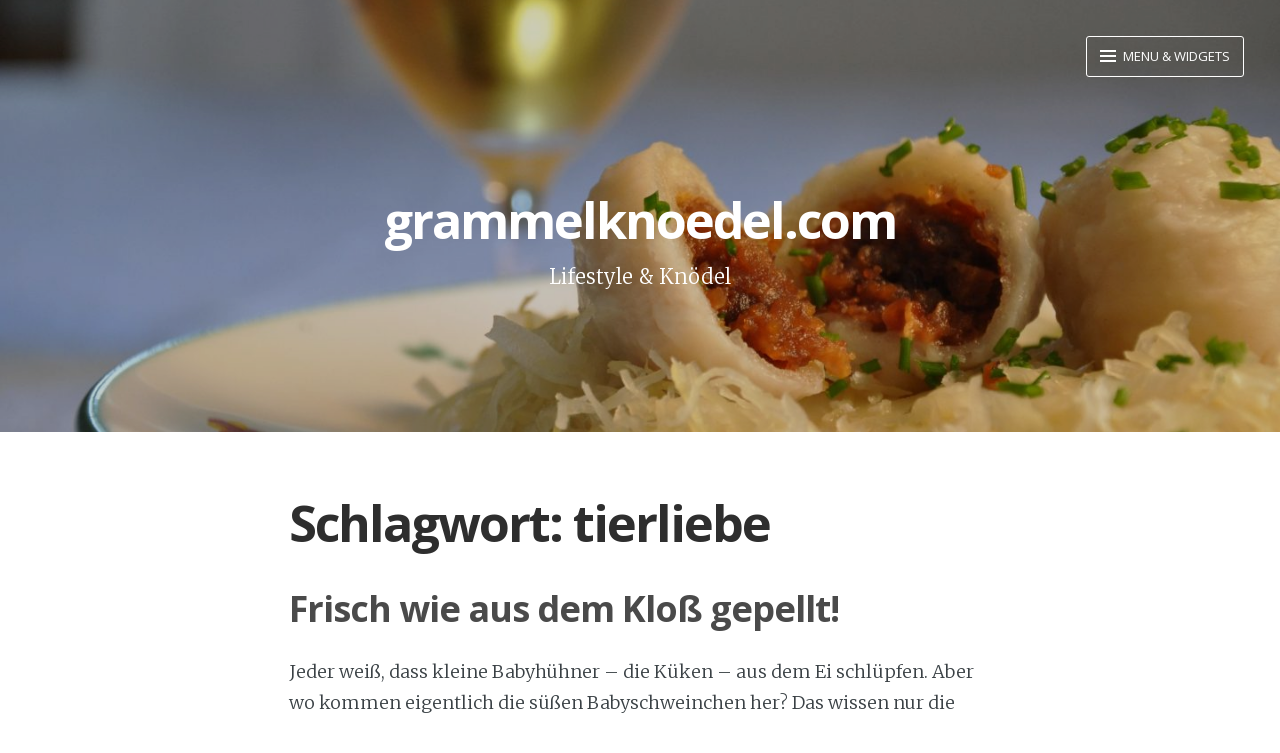

--- FILE ---
content_type: text/html; charset=UTF-8
request_url: http://www.grammelknoedel.com/tag/tierliebe/
body_size: 19292
content:
<!DOCTYPE html>
<html lang="de" class="no-js">
<head>
<meta charset="UTF-8">
<meta name="viewport" content="width=device-width, initial-scale=1">
<meta http-equiv="X-UA-Compatible" content="IE=edge" />
<link rel="profile" href="http://gmpg.org/xfn/11">
<link rel="pingback" href="http://www.grammelknoedel.com/xmlrpc.php">

<script>(function(html){html.className = html.className.replace(/\bno-js\b/,'js')})(document.documentElement);</script>
<title>tierliebe &#8211; grammelknoedel.com</title>
<meta name='robots' content='max-image-preview:large' />
<link rel='dns-prefetch' href='//fonts.googleapis.com' />
<link rel='dns-prefetch' href='//s.w.org' />
<link rel="alternate" type="application/rss+xml" title="grammelknoedel.com &raquo; Feed" href="http://www.grammelknoedel.com/feed/" />
<link rel="alternate" type="application/rss+xml" title="grammelknoedel.com &raquo; Kommentar-Feed" href="http://www.grammelknoedel.com/comments/feed/" />
<link rel="alternate" type="application/rss+xml" title="grammelknoedel.com &raquo; tierliebe Schlagwort-Feed" href="http://www.grammelknoedel.com/tag/tierliebe/feed/" />
		<script type="text/javascript">
			window._wpemojiSettings = {"baseUrl":"https:\/\/s.w.org\/images\/core\/emoji\/13.1.0\/72x72\/","ext":".png","svgUrl":"https:\/\/s.w.org\/images\/core\/emoji\/13.1.0\/svg\/","svgExt":".svg","source":{"concatemoji":"http:\/\/www.grammelknoedel.com\/wp-includes\/js\/wp-emoji-release.min.js?ver=5.8.12"}};
			!function(e,a,t){var n,r,o,i=a.createElement("canvas"),p=i.getContext&&i.getContext("2d");function s(e,t){var a=String.fromCharCode;p.clearRect(0,0,i.width,i.height),p.fillText(a.apply(this,e),0,0);e=i.toDataURL();return p.clearRect(0,0,i.width,i.height),p.fillText(a.apply(this,t),0,0),e===i.toDataURL()}function c(e){var t=a.createElement("script");t.src=e,t.defer=t.type="text/javascript",a.getElementsByTagName("head")[0].appendChild(t)}for(o=Array("flag","emoji"),t.supports={everything:!0,everythingExceptFlag:!0},r=0;r<o.length;r++)t.supports[o[r]]=function(e){if(!p||!p.fillText)return!1;switch(p.textBaseline="top",p.font="600 32px Arial",e){case"flag":return s([127987,65039,8205,9895,65039],[127987,65039,8203,9895,65039])?!1:!s([55356,56826,55356,56819],[55356,56826,8203,55356,56819])&&!s([55356,57332,56128,56423,56128,56418,56128,56421,56128,56430,56128,56423,56128,56447],[55356,57332,8203,56128,56423,8203,56128,56418,8203,56128,56421,8203,56128,56430,8203,56128,56423,8203,56128,56447]);case"emoji":return!s([10084,65039,8205,55357,56613],[10084,65039,8203,55357,56613])}return!1}(o[r]),t.supports.everything=t.supports.everything&&t.supports[o[r]],"flag"!==o[r]&&(t.supports.everythingExceptFlag=t.supports.everythingExceptFlag&&t.supports[o[r]]);t.supports.everythingExceptFlag=t.supports.everythingExceptFlag&&!t.supports.flag,t.DOMReady=!1,t.readyCallback=function(){t.DOMReady=!0},t.supports.everything||(n=function(){t.readyCallback()},a.addEventListener?(a.addEventListener("DOMContentLoaded",n,!1),e.addEventListener("load",n,!1)):(e.attachEvent("onload",n),a.attachEvent("onreadystatechange",function(){"complete"===a.readyState&&t.readyCallback()})),(n=t.source||{}).concatemoji?c(n.concatemoji):n.wpemoji&&n.twemoji&&(c(n.twemoji),c(n.wpemoji)))}(window,document,window._wpemojiSettings);
		</script>
		<style type="text/css">
img.wp-smiley,
img.emoji {
	display: inline !important;
	border: none !important;
	box-shadow: none !important;
	height: 1em !important;
	width: 1em !important;
	margin: 0 .07em !important;
	vertical-align: -0.1em !important;
	background: none !important;
	padding: 0 !important;
}
</style>
	<link rel='stylesheet' id='wp-block-library-css'  href='http://www.grammelknoedel.com/wp-includes/css/dist/block-library/style.min.css?ver=5.8.12' type='text/css' media='all' />
<link rel='stylesheet' id='genericons-css'  href='http://www.grammelknoedel.com/wp-content/themes/ecto-wpcom/genericons/genericons/genericons.css?ver=3.3' type='text/css' media='all' />
<link rel='stylesheet' id='ecto-style-css'  href='http://www.grammelknoedel.com/wp-content/themes/ecto-wpcom/style.css?ver=5.8.12' type='text/css' media='all' />
<link crossorigin="anonymous" rel='stylesheet' id='ecto-opensans-merriweather-css'  href='https://fonts.googleapis.com/css?family=Open+Sans%3A400%2C700%2C700italic%2C400italic%7CMerriweather%3A300%2C700%2C700italic%2C300italic&#038;subset=latin%2Clatin-ext' type='text/css' media='all' />
<script type='text/javascript' src='http://www.grammelknoedel.com/wp-includes/js/jquery/jquery.min.js?ver=3.6.0' id='jquery-core-js'></script>
<script type='text/javascript' src='http://www.grammelknoedel.com/wp-includes/js/jquery/jquery-migrate.min.js?ver=3.3.2' id='jquery-migrate-js'></script>
<link rel="https://api.w.org/" href="http://www.grammelknoedel.com/wp-json/" /><link rel="alternate" type="application/json" href="http://www.grammelknoedel.com/wp-json/wp/v2/tags/51" /><link rel="EditURI" type="application/rsd+xml" title="RSD" href="http://www.grammelknoedel.com/xmlrpc.php?rsd" />
<link rel="wlwmanifest" type="application/wlwmanifest+xml" href="http://www.grammelknoedel.com/wp-includes/wlwmanifest.xml" /> 
<meta name="generator" content="WordPress 5.8.12" />
			<style type="text/css" media="screen">
				/**
				 * Plugin Name: Subtitles
				 * Plugin URI: http://wordpress.org/plugins/subtitles/
				 * Description: Easily add subtitles into your WordPress posts, pages, custom post types, and themes.
				 * Author: We Cobble
				 * Author URI: https://wecobble.com/
				 * Version: 2.2.0
				 * License: GNU General Public License v2 or later
				 * License URI: http://www.gnu.org/licenses/gpl-2.0.html
				 */

				/**
				 * Be explicit about this styling only applying to spans,
				 * since that's the default markup that's returned by
				 * Subtitles. If a developer overrides the default subtitles
				 * markup with another element or class, we don't want to stomp
				 * on that.
				 *
				 * @since 1.0.0
				 */
				span.entry-subtitle {
					display: block; /* Put subtitles on their own line by default. */
					font-size: 0.53333333333333em; /* Sensible scaling. It's assumed that post titles will be wrapped in heading tags. */
				}
				/**
				 * If subtitles are shown in comment areas, we'll hide them by default.
				 *
				 * @since 1.0.5
				 */
				#comments .comments-title span.entry-subtitle {
					display: none;
				}
			</style><!-- Analytics by WP-Statistics v13.1 - https://wp-statistics.com/ -->
<script type="text/javascript" src="http://www.grammelknoedel.com/wp-content/plugins/si-captcha-for-wordpress/captcha/si_captcha.js?ver=1768716369"></script>
<!-- begin SI CAPTCHA Anti-Spam - login/register form style -->
<style type="text/css">
.si_captcha_small { width:175px; height:45px; padding-top:10px; padding-bottom:10px; }
.si_captcha_large { width:250px; height:60px; padding-top:10px; padding-bottom:10px; }
img#si_image_com { border-style:none; margin:0; padding-right:5px; float:left; }
img#si_image_reg { border-style:none; margin:0; padding-right:5px; float:left; }
img#si_image_log { border-style:none; margin:0; padding-right:5px; float:left; }
img#si_image_side_login { border-style:none; margin:0; padding-right:5px; float:left; }
img#si_image_checkout { border-style:none; margin:0; padding-right:5px; float:left; }
img#si_image_jetpack { border-style:none; margin:0; padding-right:5px; float:left; }
img#si_image_bbpress_topic { border-style:none; margin:0; padding-right:5px; float:left; }
.si_captcha_refresh { border-style:none; margin:0; vertical-align:bottom; }
div#si_captcha_input { display:block; padding-top:15px; padding-bottom:5px; }
label#si_captcha_code_label { margin:0; }
input#si_captcha_code_input { width:65px; }
p#si_captcha_code_p { clear: left; padding-top:10px; }
.si-captcha-jetpack-error { color:#DC3232; }
</style>
<!-- end SI CAPTCHA Anti-Spam - login/register form style -->
	<style type="text/css">
			.site-title a,
		.site-description,
		.has-header-image .site-branding .site-title a,
		.has-header-image .site-branding .site-description,
		.has-header-image .site-branding a {
			color: #;
		}
		</style>

					<style type="text/css">
					.site-header {
						background-image: url(http://www.grammelknoedel.com/wp-content/uploads/2016/09/cropped-DSC_0303bearb.jpg);
						background-position: center center;
						-webkit-background-size: cover;
						background-size: cover;
					}
				</style>
			<!-- Es ist keine amphtml-Version verfügbar für diese URL. --><link rel="icon" href="http://www.grammelknoedel.com/wp-content/uploads/2019/01/cropped-Icon-32x32.jpg" sizes="32x32" />
<link rel="icon" href="http://www.grammelknoedel.com/wp-content/uploads/2019/01/cropped-Icon-192x192.jpg" sizes="192x192" />
<link rel="apple-touch-icon" href="http://www.grammelknoedel.com/wp-content/uploads/2019/01/cropped-Icon-180x180.jpg" />
<meta name="msapplication-TileImage" content="http://www.grammelknoedel.com/wp-content/uploads/2019/01/cropped-Icon-270x270.jpg" />
</head>

<body class="archive tag tag-tierliebe tag-51 has-header-image">
<div id="page" class="hfeed site">
	<a class="skip-link screen-reader-text" href="#content">Zum Inhalt springen</a>

	<header id="masthead" class="site-header" role="banner">
					<div class="navbar">
				<div class="navbar-action">
					<a id="slide-menu-toggle" class="button menu-toggle slide-menu-toggle" href="#slide-menu">
						Menu &amp; Widgets					</a>
				</div><!-- .navbar-action -->
			</div><!-- .navbar -->
		
		<div class="site-branding">
			<div class="inner">
														<p class="site-title"><a href="http://www.grammelknoedel.com/" rel="home">grammelknoedel.com</a></p>
											<p class="site-description">Lifestyle &amp; Knödel</p>
								</div><!-- /.inner -->
		</div><!-- .site-branding -->

			</header><!-- #masthead -->

	<div id="content" class="site-content">

	<div id="primary" class="content-area inner">
		<main id="main" class="site-main" role="main">

		
			<header class="page-header">
				<h1 class="page-title">Schlagwort: <span>tierliebe</span></h1>			</header><!-- .page-header -->

						
				
<article id="post-27" class="post-27 post type-post status-publish format-standard hentry category-allgemein category-science tag-animal tag-animals tag-bauernhof tag-biologie tag-biology tag-darwin tag-ei tag-evolution tag-farm tag-farming tag-ferkel tag-foodblog tag-foodblogger tag-foodporn tag-grammelknoedel tag-instafood tag-instagram tag-instagrammelknoedel tag-kloesse tag-knoedel tag-kraut tag-kueken tag-landleben tag-landliebe tag-landwirtschaft tag-leckerschmecker tag-lifestyle tag-niedlich tag-pig tag-piglet tag-piglets tag-pork tag-salty tag-sauerkraut tag-schluepfen tag-schmackofatz tag-schwein tag-schweinchen tag-schweine tag-science tag-suess tag-sweet tag-tier tag-tiere tag-tierhaltung tag-tierlieb tag-tierliebe tag-yummy">
	<header class="entry-header">
		<h2 class="entry-title"><a href="http://www.grammelknoedel.com/frisch-wie-aus-dem-kloss-gepellt/" rel="bookmark">Frisch wie aus dem Kloß gepellt!</a></h2>	</header><!-- .entry-header -->

	<div class="entry-content">

		<p>Jeder weiß, dass kleine Babyhühner – die Küken – aus dem Ei schlüpfen. Aber wo kommen eigentlich die süßen Babyschweinchen her? Das wissen nur die wenigsten.</p>
<p>Zum Start von grammelknoedel.com, dem Lifestyle- &amp; Knödel-Blog, geben wir euch Nachhilfe! Genau wie diese süßen Ferkel sind wir frisch wie aus dem Kloß gepellt.</p>
<figure id="attachment_29" aria-describedby="caption-attachment-29" style="width: 702px" class="wp-caption aligncenter"><img loading="lazy" class="size-large wp-image-29" src="http://www.grammelknoedel.com/wp-content/uploads/2016/09/09-10-BLOG-Start_klein-1024x675.jpg" alt="Frisch wie aus dem Kloß gepellt." width="702" height="463" srcset="http://www.grammelknoedel.com/wp-content/uploads/2016/09/09-10-BLOG-Start_klein-1024x675.jpg 1024w, http://www.grammelknoedel.com/wp-content/uploads/2016/09/09-10-BLOG-Start_klein-300x198.jpg 300w, http://www.grammelknoedel.com/wp-content/uploads/2016/09/09-10-BLOG-Start_klein-768x506.jpg 768w, http://www.grammelknoedel.com/wp-content/uploads/2016/09/09-10-BLOG-Start_klein.jpg 1600w" sizes="(max-width: 702px) 100vw, 702px" /><figcaption id="caption-attachment-29" class="wp-caption-text"><em>Das Schlüpfen der Ferkel</em></figcaption></figure>
<p style="text-align: center;"><strong>Bleibe auf dem Laufenden und folge uns:</strong><br />
<a class="ig-b- ig-b-24" href="https://www.instagram.com/instagrammelknoedel/?ref=badge" target="_blank"><img loading="lazy" class="" src="//badges.instagram.com/static/images/ig-badge-24.png" alt="Instagram" width="30" height="30" /></a>    <em><a href="https://www.facebook.com/grammelknoedel/" target="_blank"><img loading="lazy" class="alignnone  wp-image-196" src="http://www.grammelknoedel.com/wp-content/uploads/2016/11/F_icon.svg_-150x150.png" alt="f_icon-svg" width="30" height="30" srcset="http://www.grammelknoedel.com/wp-content/uploads/2016/11/F_icon.svg_-150x150.png 150w, http://www.grammelknoedel.com/wp-content/uploads/2016/11/F_icon.svg_-300x300.png 300w, http://www.grammelknoedel.com/wp-content/uploads/2016/11/F_icon.svg_-768x768.png 768w, http://www.grammelknoedel.com/wp-content/uploads/2016/11/F_icon.svg_-1024x1024.png 1024w, http://www.grammelknoedel.com/wp-content/uploads/2016/11/F_icon.svg_.png 2000w" sizes="(max-width: 30px) 100vw, 30px" /></a></em></p>
<p style="text-align: center;">_________________</p>

			</div><!-- .entry-content -->

	<footer class="entry-footer">
		<div class="entry-meta">
			<img alt='' src='http://2.gravatar.com/avatar/5003028887a29e54ff1a6c9a9ad78365?s=24&#038;d=mm&#038;r=g' srcset='http://2.gravatar.com/avatar/5003028887a29e54ff1a6c9a9ad78365?s=48&#038;d=mm&#038;r=g 2x' class='avatar avatar-24 photo' height='24' width='24' loading='lazy'/> <span class="byline no-sep"><span class="author author-title vcard"><span class="screen-reader-text">Autor </span><a class="url fn n" href="http://www.grammelknoedel.com/author/martin-maier/">Martin Maier</a></span></span><span class="cat-links"><span class="screen-reader-text">Katgeorien </span><a href="http://www.grammelknoedel.com/category/allgemein/" rel="category tag">Allgemein</a>, <a href="http://www.grammelknoedel.com/category/science/" rel="category tag">Science</a></span><span class="posted-on"><span class="screen-reader-text">Veröffentlicht am </span><a href="http://www.grammelknoedel.com/frisch-wie-aus-dem-kloss-gepellt/" rel="bookmark"><time class="entry-date published" datetime="2016-09-10T09:15:32+02:00">10. September 2016</time><time class="updated" datetime="2018-09-03T21:55:32+02:00">3. September 2018</time></a></span>		</div><!-- .entry-meta -->
	</footer><!-- .entry-footer -->
</article><!-- #post-## -->

			
			
		
		</main><!-- #main -->
	</div><!-- #primary.content-area.inner -->

	</div><!-- #content -->
	<div id="slide-menu" class="slide-menu">
					<h2 class="widget-title slide-menu-title">Menü</h2>
			<nav id="site-navigation" class="main-navigation" role="navigation">
				<h2 class="widget-title screen-reader-text">Primäre Navigation</h2>
				<div class="menu-menue-container"><ul id="menu-menue" class="menu"><li id="menu-item-100" class="menu-item menu-item-type-custom menu-item-object-custom menu-item-home menu-item-100"><a href="http://www.grammelknoedel.com">Startseite</a></li>
<li id="menu-item-99" class="menu-item menu-item-type-post_type menu-item-object-page menu-item-99"><a href="http://www.grammelknoedel.com/about/">About &#038; Kontakt</a></li>
<li id="menu-item-105" class="menu-item menu-item-type-post_type menu-item-object-page menu-item-105"><a href="http://www.grammelknoedel.com/imprint/">Imprint</a></li>
</ul></div>			</nav><!-- #site-navigation -->
		
		
<div id="secondary" class="widget-area" role="complementary">
	<aside id="search-2" class="widget widget_search"><form role="search" method="get" class="search-form" action="http://www.grammelknoedel.com/">
				<label>
					<span class="screen-reader-text">Suche nach:</span>
					<input type="search" class="search-field" placeholder="Suchen …" value="" name="s" />
				</label>
				<input type="submit" class="search-submit" value="Suchen" />
			</form></aside>
		<aside id="recent-posts-2" class="widget widget_recent_entries">
		<h2 class="widget-title">Neu</h2>
		<ul>
											<li>
					<a href="http://www.grammelknoedel.com/feeling-blessed/">Feeling blessed.</a>
									</li>
											<li>
					<a href="http://www.grammelknoedel.com/knoedelringe-gold-und-geil/">Knödelringe &#8211; gold und geil!</a>
									</li>
					</ul>

		</aside><aside id="archives-2" class="widget widget_archive"><h2 class="widget-title">Immer noch gut</h2>
			<ul>
					<li><a href='http://www.grammelknoedel.com/2016/12/'>Dezember 2016</a></li>
	<li><a href='http://www.grammelknoedel.com/2016/11/'>November 2016</a></li>
	<li><a href='http://www.grammelknoedel.com/2016/10/'>Oktober 2016</a></li>
	<li><a href='http://www.grammelknoedel.com/2016/09/'>September 2016</a></li>
			</ul>

			</aside><aside id="categories-2" class="widget widget_categories"><h2 class="widget-title">Nach Kategorien</h2>
			<ul>
					<li class="cat-item cat-item-1"><a href="http://www.grammelknoedel.com/category/allgemein/">Allgemein</a>
</li>
	<li class="cat-item cat-item-5"><a href="http://www.grammelknoedel.com/category/fashion/">Fashion</a>
</li>
	<li class="cat-item cat-item-142"><a href="http://www.grammelknoedel.com/category/interior-design/">Interior Design</a>
</li>
	<li class="cat-item cat-item-3"><a href="http://www.grammelknoedel.com/category/landliebe/">Landliebe</a>
</li>
	<li class="cat-item cat-item-4"><a href="http://www.grammelknoedel.com/category/musik/">Musik</a>
</li>
	<li class="cat-item cat-item-6"><a href="http://www.grammelknoedel.com/category/reisen-und-kultur/">Reisen und Kultur</a>
</li>
	<li class="cat-item cat-item-190"><a href="http://www.grammelknoedel.com/category/rezepte/">Rezepte</a>
</li>
	<li class="cat-item cat-item-2"><a href="http://www.grammelknoedel.com/category/science/">Science</a>
</li>
			</ul>

			</aside>	</div><!-- #secondary -->
	</div><!-- .slide-menu -->

	<footer id="colophon" class="site-footer" role="contentinfo">
		<div class="container">
			<div class="blog-info">
				<a class="blog-name" href="http://www.grammelknoedel.com/" rel="home">grammelknoedel.com</a>
			</div><!-- .blog-info -->

			<div class="blog-credits">
				<a href="http://wordpress.org/">Proudly powered by WordPress</a>
				<span class="sep"> | </span>
				Theme: Ecto von <a href="http://automattic.com/" rel="designer">Automattic</a>.			</div><!-- .blog-credits -->
		</div><!-- .container -->
	</footer><!-- #colophon -->
</div><!-- #page -->

<script type='text/javascript' src='http://www.grammelknoedel.com/wp-content/themes/ecto-wpcom/js/ecto.js?ver=20150113' id='ecto-js-js'></script>
<script type='text/javascript' src='http://www.grammelknoedel.com/wp-content/themes/ecto-wpcom/js/skip-link-focus-fix.js?ver=20130115' id='ecto-skip-link-focus-fix-js'></script>
<script type='text/javascript' src='http://www.grammelknoedel.com/wp-includes/js/wp-embed.min.js?ver=5.8.12' id='wp-embed-js'></script>

</body>
</html>


--- FILE ---
content_type: text/css
request_url: http://www.grammelknoedel.com/wp-content/themes/ecto-wpcom/style.css?ver=5.8.12
body_size: 40387
content:
/*
Theme Name: Ecto
Theme URI: https://wordpress.com/themes/ecto/
Description: Meet Ecto, a theme with a light color scheme, bold typography, and full-width images that draw readers straight to your content. Use it for blogs of all kinds.
Version: 1.1.3
Author: Automattic
Author URI: http://automattic.com/
License: GNU General Public License v2 or later
License URI: http://www.gnu.org/licenses/gpl-2.0.html
Text Domain: ecto
*/

/*--------------------------------------------------------------
>>> TABLE OF CONTENTS:
----------------------------------------------------------------
1.0 Reset
2.0 Typography
3.0 Elements
4.0 Forms
5.0 Navigation
	5.1 Links
	5.2 Menus
6.0 Accessibility
7.0 Alignments
8.0 Clearings
9.0 Widgets
10.0 Content
	10.1 Header
	10.2 Posts and pages
	10.3 Asides
	10.4 Comments
	10.5 Footer
11.0 Infinite scroll
12.0 Media
	12.1 Captions
	12.2 Galleries
13.0 Media Queries
14.0 Animations

--------------------------------------------------------------*/
/**
 * Individual icons
 */
/*--------------------------------------------------------------
1.0 Reset
--------------------------------------------------------------*/
html, body, div, span, applet, object, iframe,
h1, h2, h3, h4, h5, h6, p, blockquote, pre,
a, abbr, acronym, address, big, cite, code,
del, dfn, em, font, ins, kbd, q, s, samp,
small, strike, strong, sub, sup, tt, var,
dl, dt, dd, ol, ul, li,
fieldset, form, label, legend,
table, caption, tbody, tfoot, thead, tr, th, td {
	border: 0;
	font-family: inherit;
	font-size: 100%;
	font-style: inherit;
	font-weight: inherit;
	margin: 0;
	outline: 0;
	padding: 0;
	vertical-align: baseline;
}

html {
	font-size: 62.5%;
	/* Corrects text resizing oddly in IE6/7 when body font-size is set using em units http://clagnut.com/blog/348/#c790 */
	overflow-y: scroll;
	/* Keeps page centered in all browsers regardless of content height */
	-webkit-text-size-adjust: 100%;
	/* Prevents iOS text size adjust after orientation change, without disabling user zoom */
	-ms-text-size-adjust: 100%;
	/* www.456bereastreet.com/archive/201012/controlling_text_size_in_safari_for_ios_without_disabling_user_zoom/ */
	-webkit-box-sizing: border-box;
	box-sizing: border-box;
	/* Apply a natural box layout model to the document; see http://www.paulirish.com/2012/box-sizing-border-box-ftw/ */
}

*,
*:before,
*:after {
	/* Inherit box-sizing to make it easier to change the property for components that leverage other behavior; see http://css-tricks.com/inheriting-box-sizing-probably-slightly-better-best-practice/ */
	-webkit-box-sizing: inherit;
	box-sizing: inherit;
}

body {
	background: #fff;
	/* Fallback for when there is no custom background color defined. */
}

article,
aside,
details,
figcaption,
figure,
footer,
header,
main,
nav,
section {
	display: block;
}

ol, ul {
	list-style: none;
}

table {
	/* tables still need 'cellspacing="0"' in the markup */
	border-collapse: separate;
	border-spacing: 0;
}

caption, th, td {
	font-weight: normal;
	text-align: left;
}

blockquote:before, blockquote:after,
q:before, q:after {
	content: "";
}

blockquote, q {
	quotes: "" "";
}

a:focus {
	outline: thin dotted;
}

a:hover,
a:active {
	outline: 0;
}

a img {
	border: 0;
}

/*--------------------------------------------------------------
2.0 Typography
--------------------------------------------------------------*/
body,
button,
input,
select,
textarea {
	color: #3a4145;
	font-family: "Merriweather", serif;
	font-weight: 400;
	font-size: 18px;
	font-size: 1.8rem;
	line-height: 1.75;
	-webkit-font-feature-settings: "kern";
}

h1, h2, h3, h4, h5, h6 {
	font-family: "Open Sans", sans-serif;
	font-weight: 700;
	line-height: 1.15;
	-webkit-font-feature-settings: "dlig", "liga", "lnum", "kern";
	color: #2e2e2e;
	margin: 0 0 .3em;
	clear: both;
}
h1 a, .site-title a, h2 a, h3 a, h4 a, h5 a, h6 a {
	text-decoration: none;
}

h1 {
	font-size: 28px;
	font-size: 2.8rem;
	letter-spacing: -1px;
}

.entry-content h1 {
	font-size: 26px;
	font-size: 2.6rem;
}

h2 {
	font-size: 24px;
	font-size: 2.4rem;
}

h3 {
	font-size: 21px;
	font-size: 2.1rem;
}

h4 {
	font-size: 19px;
	font-size: 1.9rem;
}

h5 {
	font-size: 18px;
	font-size: 1.8rem;
}

h6 {
	font-size: 18px;
	font-size: 1.8rem;
}

p {
	margin-bottom: 1.75em;
}

b, strong {
	font-weight: bold;
}

dfn, cite, em, i {
	font-style: italic;
}

blockquote {
	border-left: .4em solid #4a4a4a;
	-webkit-box-sizing: border-box;
	box-sizing: border-box;
	margin: 1.75em 0 1.75em -2.2em;
	padding: 0 0 0 1.75em;
	font-style: italic;
}
blockquote blockquote {
	margin-left: 0;
}
blockquote em,
blockquote i {
	font-style: normal;
}
blockquote p,
blockquote ul,
blockquote ol {
	margin: .8em 0;
	font-style: italic;
}
blockquote small {
	display: inline-block;
	margin: .8em 0 .8em 1.5em;
	font-size: 160px;
	font-size: 16rem;
	color: #ccc;
}
blockquote small:before {
	content: "\2014 \00A0";
}
blockquote cite {
	font-weight: 700;
}
blockquote cite a {
	font-weight: 400;
}

address {
	margin: 0 0 1.5em;
}

pre {
	margin: 0 0 1.75em;
	max-width: 100%;
	padding: .6em;
	background: #f7fafb;
	border: 1px solid #e3edf3;
	border-radius: 3px;
	font-family: "Courier 10 Pitch", Courier, monospace;
	font-size: 15px;
	font-size: 1.5rem;
	line-height: 1.5;
	white-space: pre;
	overflow: auto;
}
pre code {
	background: transparent;
	border: 0;
	padding: 0;
}

code, kbd, tt, var {
	font-size: 15px;
	font-size: 1.5rem;
	font-family: Monaco, Consolas, "Andale Mono", "DejaVu Sans Mono", monospace;
	white-space: pre-wrap;
}

code {
	padding: 1px 3px;
	background: #f7fafb;
	border: 1px solid #e3edf3;
	border-radius: 2px;
}

kbd {
	display: inline-block;
	margin-bottom: 0.4em;
	padding: 1px 8px;
	border: #CCC 1px solid;
	color: #666;
	text-shadow: #FFF 0 1px 0;
	font-weight: 700;
	background: #F4F4F4;
	border-radius: 4px;
	-webkit-box-shadow: 0 1px 0 rgba(0, 0, 0, 0.2), 0 1px 0 0 #fff inset;
	box-shadow: 0 1px 0 rgba(0, 0, 0, 0.2), 0 1px 0 0 #fff inset;
}

abbr, acronym {
	border-bottom: 1px dotted #ebf2f6;
	cursor: help;
}

mark, ins {
	background: #ffc336;
	text-decoration: none;
}

sup,
sub {
	font-size: 75%;
	height: 0;
	line-height: 0;
	position: relative;
	vertical-align: baseline;
}

sup {
	bottom: 1ex;
}

sub {
	top: .5ex;
}

small {
	font-size: 75%;
}

big {
	font-size: 125%;
}

/*--------------------------------------------------------------
3.0 Elements
--------------------------------------------------------------*/
hr {
	background-color: #ebf2f6;
	border: 0;
	height: 1px;
	margin-bottom: 1.5em;
}

ul, ol {
	margin: 0 0 1.75em;
	padding: 0 0 0 1.5em;
}

ul {
	list-style: disc;
}

ol {
	list-style: decimal;
}

li > ul,
li > ol {
	margin-bottom: 0;
}

dt {
	font-weight: bold;
}

dd {
	margin: 0 1.5em 1.5em;
}

img {
	height: auto;
	/* Make sure images are scaled correctly. */
	max-width: 100%;
	/* Adhere to container width. */
}

figure {
	margin: 0;
}

table {
	margin: 1.75em 0;
	line-height: 1.15;
	width: 100%;
	max-width: 100%;
	background: transparent;
	text-align: left;
}
table caption + thead tr:first-child th,
table caption + thead tr:first-child td,
table colgroup + thead tr:first-child th,
table colgroup + thead tr:first-child td,
table thead:first-child tr:first-child th,
table thead:first-child tr:first-child td {
	border-top: 0;
}
table tbody + tbody {
	border-top: #EFEFEF 2px solid;
}
table table table {
	background: #fff;
}
table tbody > tr:nth-child(odd) > td,
table tbody > tr:nth-child(odd) > th {
	background-color: #F6F6F6;
}
table.plain tbody > tr:nth-child(odd) > td,
table.plain tbody > tr:nth-child(odd) > th {
	background: transparent;
}

th,
td {
	padding: .45em;
	vertical-align: top;
	border-top: #EFEFEF 1px solid;
}

th {
	color: #000;
}

/*--------------------------------------------------------------
4.0 Forms
--------------------------------------------------------------*/
button,
input,
select,
textarea {
	font-size: 100%;
	/* Corrects font size not being inherited in all browsers */
	margin: 0;
	/* Addresses margins set differently in IE6/7, F3/4, S5, Chrome */
	vertical-align: baseline;
	/* Improves appearance and consistency in all browsers */
}

form {
	margin-bottom: 1.75em;
}

.button, button,
#infinite-handle span,
input[type="button"],
input[type="reset"],
input[type="submit"] {
	display: inline-block;
	padding: .75em 1em;
	border: 1px solid;
	border-radius: 3px;
	font-family: "Open Sans", sans-serif;
	font-size: 13px;
	font-size: 1.3rem;
	line-height: 1.5;
	text-align: center;
	text-transform: uppercase;
	text-decoration: none;
	color: #9eabb3;
	border-color: #9eabb3;
	background: transparent;
	-webkit-transition: background-color 0.3s ease 0s;
	-o-transition: background-color 0.3s ease 0s;
	transition: background-color 0.3s ease 0s;
}
.button:hover, button:hover,
#infinite-handle span:hover,
input[type="button"]:hover,
input[type="reset"]:hover,
input[type="submit"]:hover {
	color: #666;
	border-color: #666;
	background: #fff;
}
.button:focus, button:focus,
input[type="button"]:focus,
input[type="reset"]:focus,
input[type="submit"]:focus, .button:active, button:active,
input[type="button"]:active,
input[type="reset"]:active,
input[type="submit"]:active {
	color: #666;
	border-color: #666;
	background: #fff;
}

button,
input[type="button"],
input[type="reset"],
input[type="submit"] {
	cursor: pointer;
	/* Improves usability and consistency of cursor style between image-type 'input' and others */
	-webkit-appearance: button;
	/* Corrects inability to style clickable 'input' types in iOS */
}

#infinite-handle {
	text-align: center;
}

input[type="checkbox"],
input[type="radio"] {
	padding: 0;
	/* Addresses excess padding in IE8/9 */
}

input[type="search"] {
	-webkit-appearance: textfield;
	/* Addresses appearance set to searchfield in S5, Chrome */
	-webkit-box-sizing: content-box;
					box-sizing: content-box;
}

input[type="search"]::-webkit-search-decoration {
	/* Corrects inner padding displayed oddly in S5, Chrome on OSX */
	-webkit-appearance: none;
}

button::-moz-focus-inner,
input::-moz-focus-inner {
	/* Corrects inner padding and border displayed oddly in FF3/4 www.sitepen.com/blog/2008/05/14/the-devils-in-the-details-fixing-dojos-toolbar-buttons/ */
	border: 0;
	padding: 0;
}

input[type="text"],
input[type="email"],
input[type="url"],
input[type="password"],
input[type="search"],
textarea {
	display: inline-block;
	font-family: "Open Sans", sans-serif;
	font-size: 13px;
	font-size: 1.3rem;
	color: #9eabb3;
	border: 1px solid #9eabb3;
	border-radius: 3px;
	padding: .5em .75em;
}

input[type="text"]:focus,
input[type="email"]:focus,
input[type="url"]:focus,
input[type="password"]:focus,
input[type="search"]:focus,
textarea:focus {
	color: #3a4145;
	border-color: #3a4145;
}

textarea {
	overflow: auto;
	/* Removes default vertical scrollbar in IE6/7/8/9 */
	vertical-align: top;
	/* Improves readability and alignment in all browsers */
	width: 100%;
}

label {
	font-family: "Open Sans", sans-serif;
	font-weight: 700;
	font-size: 15px;
	font-size: 1.5rem;
	color: #9eabb3;
}

/*--------------------------------------------------------------
5.0 Navigation
--------------------------------------------------------------*/
/*--------------------------------------------------------------
5.1 Links
--------------------------------------------------------------*/
a {
	color: #4a4a4a;
	-webkit-transition: all 0.2s ease 0s;
	-o-transition: all 0.2s ease 0s;
	transition: all 0.2s ease 0s;
}
a:hover, a:focus, a:active {
	color: #111;
}

/*--------------------------------------------------------------
5.2 Menus
--------------------------------------------------------------*/
/* Primary navigation */
.main-navigation ul {
	list-style: none;
	margin: 0;
	padding: 0;
}
.main-navigation .menu {
	margin-bottom: 1.5em;
	font-family: "Open Sans", sans-serif;
	font-size: 14px;
	font-size: 1.4rem;
	text-transform: uppercase;
}
.main-navigation a {
	display: block;
	text-decoration: none;
	padding: .5em 1.875em;
	color: #9eabb3;
}
.main-navigation a:hover, .main-navigation a:focus {
	background-color: #fff;
	color: #555;
}
.main-navigation .sub-menu,
.main-navigation .children {
	text-transform: none;
}
.main-navigation .sub-menu a,
.main-navigation .children a {
	padding-left: 3.125em;
}
.main-navigation .sub-menu .sub-menu a,
.main-navigation .children .children a {
	padding-left: 4.375em;
}
.main-navigation .sub-menu a:before,
.main-navigation .children a:before {
	content: "\f428";
	font-size: 16px;
	vertical-align: middle;
	display: inline-block;
	font-family: "Genericons";
	font-style: normal;
	font-weight: normal;
	font-variant: normal;
	line-height: 1;
	text-decoration: inherit;
	text-transform: none;
	-moz-osx-font-smoothing: grayscale;
	-webkit-font-smoothing: antialiased;
	speak: none;
}
.main-navigation .current_page_item > a,
.main-navigation .current-menu-item > a {
	background-color: #fff;
	color: #666;
}

/* Social navigation */
.social-links ul {
	list-style: none;
	padding: 0;
	margin: 0;
}
.social-links li {
	display: inline-block;
}
.social-links a {
	display: inline-block;
	text-decoration: none;
}
.social-links a:before {
	font-size: 16px;
	vertical-align: top;
	text-align: center;
	-moz-transition: color .1s ease-in 0;
	-webkit-transition: color .1s ease-in 0;
	display: inline-block;
	font-family: "Genericons";
	font-style: normal;
	font-weight: normal;
	font-variant: normal;
	line-height: 1;
	text-decoration: inherit;
	text-transform: none;
	-moz-osx-font-smoothing: grayscale;
	-webkit-font-smoothing: antialiased;
	speak: none;
	padding: .5em .25em;
	font-size: 20px;
}
.social-links a[href*='codepen.io']:before {
	content: "\f216";
}
.social-links a[href*='digg.com']:before {
	content: "\f221";
}
.social-links a[href*='dribbble.com']:before {
	content: "\f201";
}
.social-links a[href*='dropbox.com']:before {
	content: "\f225";
}
.social-links a[href*='facebook.com']:before {
	content: "\f203";
}
.social-links a[href*='/feed']:before {
	content: "\f413";
}
.social-links a[href*='flickr.com']:before {
	content: "\f211";
}
.social-links a[href*='foursquare.com']:before {
	content: "\f226";
}
.social-links a[href*='github.com']:before {
	content: "\f200";
}
.social-links a[href*='instagram.com']:before {
	content: "\f215";
}
.social-links a[href*='linkedin.com']:before {
	content: "\f208";
}
.social-links a[href*='mailto']:before {
	content: "\f410";
}
.social-links a[href*='pinterest.com']:before {
	content: "\f209";
}
.social-links a[href*='plus.google.com']:before {
	content: "\f218";
}
.social-links a[href*='getpocket.com']:before {
	content: "\f224";
}
.social-links a[href*='polldaddy.com']:before {
	content: "\f217";
}
.social-links a[href*='reddit.com']:before {
	content: "\f222";
}
.social-links a[href*='spotify.com']:before {
	content: "\f515";
}
.social-links a[href*='stumbleupon.com']:before {
	content: "\f223";
}
.social-links a[href*='tumblr.com']:before {
	content: "\f214";
}
.social-links a[href*='twitch.tv']:before {
	content: "\f516";
}
.social-links a[href*='vimeo.com']:before {
	content: "\f212";
}
.social-links a[href*='twitter.com']:before {
	content: "\f202";
}
.social-links a[href*='wordpress.org']:before,
.social-links a[href*='wordpress.com']:before {
	content: "\f205";
}
.social-links a[href*='youtube.com']:before {
	content: "\f213";
}

.more-link {
	font-size: 14px;
	font-size: 1.4rem;
	text-transform: uppercase;
	font-family: "Open Sans", sans-serif;
}

.more-link {
	text-decoration: none;
	color: #9eabb3;
}
.more-link:hover, .more-link:focus {
	color: #666;
}

.nav-links a {
	display: inline-block;
	padding: .5em 1em;
	font-family: "Open Sans", sans-serif;
	font-size: 13px;
	font-size: 1.3rem;
	text-decoration: none;
	background-color: transparent;
	border: 1px solid #9eabb3;
	color: #9eabb3;
	border-radius: 3px;
}
.nav-links a:hover, .nav-links a:focus {
	color: #666;
	border-color: #666;
	text-decoration: none;
}
.nav-links a:before {
	font-size: 16px;
	vertical-align: top;
	text-align: center;
	-moz-transition: color .1s ease-in 0;
	-webkit-transition: color .1s ease-in 0;
	display: inline-block;
	font-family: "Genericons";
	font-style: normal;
	font-weight: normal;
	font-variant: normal;
	line-height: 1;
	text-decoration: inherit;
	text-transform: none;
	-moz-osx-font-smoothing: grayscale;
	-webkit-font-smoothing: antialiased;
	speak: none;
	float: left;
	margin: .15em .25em 0 0;
}

.posts-navigation .nav-previous a:before,
.post-navigation .nav-previous a:before {
	content: "\f430";
}

.posts-navigation .nav-next a:before,
.post-navigation .nav-next a:before {
	content: "\f429";
}
.nav-next a:before {
	float: right;
	margin: .15em 0 0 .25em;
}

/* Posts/Post/Comment navigation */
.site-main .comment-navigation,
.site-main .posts-navigation,
.site-main .post-navigation {
	margin: 0 0 1.75em;
	overflow: hidden;
}

.comment-navigation .nav-previous,
.posts-navigation .nav-previous,
.post-navigation .nav-previous {
	display: block;
	margin-bottom: 1.5em;
	width: 100%;
}

.comment-navigation .nav-next,
.posts-navigation .nav-next,
.post-navigation .nav-next {
	display: block;
	width: 100%;
}

/*--------------------------------------------------------------
6.0 Accessibility
--------------------------------------------------------------*/
/* Text meant only for screen readers */
.screen-reader-text {
	clip: rect(1px, 1px, 1px, 1px);
	position: absolute !important;
	height: 1px;
	width: 1px;
	overflow: hidden;
}
.screen-reader-text:focus {
	background-color: #f1f1f1;
	border-radius: 3px;
	-webkit-box-shadow: 0 0 2px 2px rgba(0, 0, 0, 0.6);
	box-shadow: 0 0 2px 2px rgba(0, 0, 0, 0.6);
	clip: auto !important;
	color: #21759b;
	display: block;
	font-size: 14px;
	font-size: 1.4rem;
	font-weight: bold;
	height: auto;
	left: 5px;
	line-height: normal;
	padding: 15px 23px 14px;
	text-decoration: none;
	top: 5px;
	width: auto;
	z-index: 100000;
	/* Above WP toolbar */
}

/*--------------------------------------------------------------
7.0 Alignments
--------------------------------------------------------------*/
.alignleft {
	display: inline;
	float: left;
	margin-right: 1.5em;
}

.alignright {
	display: inline;
	float: right;
	margin-left: 1.5em;
}

.aligncenter {
	display: block;
	margin: 0 auto;
}

/*--------------------------------------------------------------
8.0 Clearings
--------------------------------------------------------------*/
.clearfix:after, .site-header:after,
.site-content:after,
.site-footer:after,
.entry-content:after,
.comment-content:after, .navbar:after, .site-footer .container:after,
#infinite-footer .container:after {
	content: "";
	display: table;
	clear: both;
}

/*--------------------------------------------------------------
9.0 Widgets
--------------------------------------------------------------*/
.widget-area {
	padding: 1em 1.45833333em;
}

.widget {
	margin: 0 0 1.75em;
	padding-bottom: 1em;
	border-bottom: 1px solid #d3e0e9;
	/* Make sure select elements fit in widgets */
}
.widget:last-child {
	border: 0;
}
.widget p,
.widget ul,
.widget ol {
	font-size: 14px;
	font-size: 1.4rem;
	line-height: 1.75;
	margin-bottom: 1em;
}
.widget form {
	margin-bottom: 1em;
}
.widget select {
	max-width: 100%;
}

/* Search widget */
.widget_search .search-submit {
	display: none;
}

.widget-title {
	font-size: 18px;
	font-size: 1.8rem;
	letter-spacing: inherit;
}

/*--------------------------------------------------------------
10.0 Content
--------------------------------------------------------------*/
.inner {
	max-width: 43em;
	margin: 0 auto;
	padding: 0 1em;
}

/*--------------------------------------------------------------
10.1 Site Header
--------------------------------------------------------------*/
.site {
	position: relative;
	width: 100%;
}

.site-header {
	position: relative;
	background-color: rgba(255, 255, 255, 0.9);
}

.has-header-image .site-header {
	display: table;
	width: 100%;
}

/* Site branding */
.has-header-image .site-branding {
	display: table-cell;
	width: 100%;
	vertical-align: middle;
}

.site-logo-link {
	display: block;
	margin: 0 auto;
	width: 75px;
}

.site-branding {
	text-align: center;
}

.site-branding .inner {
	margin: 0 auto 2.5em;
	padding-top: 5.5em;
}

.has-header-image .site-branding .inner {
	margin: 2.5em auto;
	padding-top: 2.5em;
}

.home .site-header {
	background-color: #f5f8fa;
}
.home .site-title {
	-webkit-animation: fade-in-down 0.6s;
	-o-animation: fade-in-down 0.6s;
	animation: fade-in-down 0.6s;
	-webkit-animation-delay: 0.2s;
	-o-animation-delay: 0.2s;
	animation-delay: 0.2s;
}
.home .site-description {
	-webkit-animation: fade-in-down 0.9s;
	-o-animation: fade-in-down 0.9s;
	animation: fade-in-down 0.9s;
	-webkit-animation-delay: 0.1s;
	-o-animation-delay: 0.1s;
	animation-delay: 0.1s;
}

.site-title,
.site-title a {
	font-family: "Open Sans", sans-serif;
	font-size: 28px;
	font-size: 2.8rem;
	font-weight: 700;
	letter-spacing: -1px;
	line-height: 1.15;
	-webkit-font-feature-settings: "dlig", "liga", "lnum", "kern";
	color: #2e2e2e;
	margin: 10px 0;
	clear: both;
}

.site-description {
	color: #3a4145;
	font-family: "Merriweather", serif;
	font-weight: 400;
	font-size: 20px;
	font-size: 2rem;
	line-height: 1.75;
	letter-spacing: 0.01rem;
	margin: 0 0 .3em;
}

.site-branding .inner {
	color: #3a4145;
}

.navbar {
	top: 0;
	left: 0;
	padding: 2em 1em 0;
	position: absolute;
	width: 100%;
	z-index: 20;
}

.has-header-image.has-site-logo .navbar {
	padding: 1em 1em 0;
}

.navbar .slide-menu-toggle {
	background-color: transparent;
	border-color: #9eabb3;
	color: #9eabb3;
}
.navbar .slide-menu-toggle:hover,
.navbar .slide-menu-toggle:focus {
	background-color: #fff;
	border-color: #666;
	color: #666;
}

.js .navbar .slide-menu-toggle:focus {
	outline: none;
}

.navbar .slide-menu-toggle:before {
	font-size: 16px;
	vertical-align: top;
	text-align: center;
	-moz-transition: color .1s ease-in 0;
	-webkit-transition: color .1s ease-in 0;
	display: inline-block;
	font-family: "Genericons";
	font-style: normal;
	font-weight: normal;
	font-variant: normal;
	line-height: 1;
	text-decoration: inherit;
	text-transform: none;
	-moz-osx-font-smoothing: grayscale;
	-webkit-font-smoothing: antialiased;
	speak: none;
	margin: .075em .25em 0 0;
}

.navbar-action {
	float: right;
	margin-bottom: 1.5em;
}

.slide-menu-toggle {
	margin-left: 1em;
	float: right;
}
.slide-menu-toggle:before {
	content: "\f419";
}

/* if site has header image or post/page has featured image */
.has-header-image .site-header {
	height: 40vh;
}
.has-header-image .site-header:before {
	display: block;
	position: absolute;
	content: '';
	top: 0;
	right: 0;
	bottom: 0;
	left: 0;
	background: rgba(0, 0, 0, 0.2);
}
.has-header-image .site-branding,
.has-header-image .navbar .slide-menu-toggle {
	position: relative;
}
.has-header-image .scroll-down {
	color: rgba(255, 255, 255, 0.8);
}
.has-header-image .scroll-down:hover,
.has-header-image .scroll-down:focus {
	color: #fff;
}
.has-header-image .site-branding .site-title,
.has-header-image .site-branding .site-title a,
.site-branding .inner,
.has-header-image .site-branding .site-description,
.has-header-image .site-branding a {
	color: #fff;
}
.has-header-image .navbar .slide-menu-toggle {
	border-color: #fff;
	color: #fff;
}
.has-header-image .navbar .slide-menu-toggle:hover,
.has-header-image .navbar .slide-menu-toggle:focus {
	color: #222;
	background-color: #fff;
}

/* header image on homepage */
.has-header-image-home .site-header {
	height: 40vh;
}

.scroll-down {
	display: none;
	width: 48px;
	width: 4.8rem;
	position: absolute;
	bottom: 3em;
	left: 50%;
	margin-left: -24px;
	margin-left: -2.4rem;
	z-index: 20;
	text-align: center;
	text-decoration: none;
	color: rgba(255, 255, 255, 0.8);
	-webkit-animation: 4s ease 2s normal none infinite running bounce;
	-o-animation: 4s ease 2s normal none infinite running bounce;
	animation: 4s ease 2s normal none infinite running bounce;
}
.scroll-down:hover, .scroll-down:focus {
	color: #fff;
	-webkit-animation: 0s ease 0s normal none 1 running none;
	-o-animation: 0s ease 0s normal none 1 running none;
	animation: 0s ease 0s normal none 1 running none;
}
.scroll-down:before {
	font-size: 16px;
	vertical-align: top;
	text-align: center;
	-moz-transition: color .1s ease-in 0;
	-webkit-transition: color .1s ease-in 0;
	display: inline-block;
	font-family: "Genericons";
	font-style: normal;
	font-weight: normal;
	font-variant: normal;
	line-height: 1;
	text-decoration: inherit;
	text-transform: none;
	-moz-osx-font-smoothing: grayscale;
	-webkit-font-smoothing: antialiased;
	speak: none;
	font-size: 48px;
	font-size: 4.8rem;
}
.scroll-down:before {
	content: "\f431";
}

/* slide menu */
.slide-menu {
	background: #f5f8fa;
	border: 1px solid #d3e0e9;
	border-width: 1px 0;
	height: 100%;
	padding-top: 1.5em;
	width: 100%;
}
.js .slide-menu {
	display: none;
	padding-top: 70px;
	position: absolute;
		top: 0;
		left: 0;
	z-index: 10;
}

.js .sidebar-open .navbar .slide-menu-toggle {
	background-color: #fff;
	border-color: #666;
	color: #666;
}
.js .sidebar-open .navbar .slide-menu-toggle:before {
	content: "\f405";
}
.js .sidebar-open .slide-menu {
	display: block;
	visibility: visible;
}

.slide-menu-title {
	padding-left: 1.45833333em;
}

/*--------------------------------------------------------------
10.2 Posts and pages
--------------------------------------------------------------*/
.site-content {
	padding-top: 2em;
	position: relative;
}

.content-area {
	padding-top: 1.5em;
	padding-bottom: 2em;
	background-color: #fff;
}

.sticky {
	display: block;
}

.hentry {
	position: relative;
	margin: 2em 0;
	padding-bottom: 2em;
	border-bottom: 1px solid #ebf2f6;
}

.entry-footer {
	margin-bottom: 1.5em;
}

.archive .hentry:after,
.search .hentry:after,
.blog .hentry:after {
	position: absolute;
	content: "";
	display: block;
	height: 10px;
	width: 10px;
	left: 50%;
	bottom: -6px;
	margin-left: -6px;
	background: none repeat scroll 0 0 #fff;
	border: 1px solid #ebf2f6;
	border-radius: 100%;
	-webkit-box-shadow: 0 0 0 4px #fff;
					box-shadow: 0 0 0 4px #fff;
}

.updated:not(.published) {
	display: none;
}

.single .byline,
.group-blog .byline {
	display: inline;
}

.page-content,
.entry-content,
.entry-summary {
	margin: 1.5em 0 0;
}

.page-links {
	clear: both;
	margin: 0 0 1.5em;
}

/* Posts */
.entry-title {
	margin: 0;
}

.entry-meta {
	font-family: "Open Sans", sans-serif;
	font-size: 15px;
	font-size: 1.5rem;
	line-height: 1.5;
	color: #9eabb3;
}
.entry-header .entry-meta {
	margin-top: 1em;
}
.entry-meta a {
	color: #9eabb3;
	text-decoration: none;
}
.entry-meta a:hover, .entry-meta a:focus {
	color: #111;
}
.entry-meta .entry-date {
	text-transform: uppercase;
	font-size: 13px;
	font-size: 1.3rem;
}
.entry-meta > span {
	padding-left: 10px;
	margin-left: 9px;
	border-left: 1px solid #ebf2f6;
}
.entry-meta > span:first-child, .entry-meta > span.no-sep {
	padding-left: 0;
	margin-left: 0;
	border: 0;
}
.entry-meta .avatar {
	background-color: #999;
	border-radius: 50%;
	display: inline-block;
	vertical-align: middle;
	margin: 0 .5em .5em 0;
	float: left;
}
.entry-meta .comments-link a:before {
	font-size: 16px;
	vertical-align: top;
	text-align: center;
	-moz-transition: color .1s ease-in 0;
	-webkit-transition: color .1s ease-in 0;
	display: inline-block;
	font-family: "Genericons";
	font-style: normal;
	font-weight: normal;
	font-variant: normal;
	line-height: 1;
	text-decoration: inherit;
	text-transform: none;
	-moz-osx-font-smoothing: grayscale;
	-webkit-font-smoothing: antialiased;
	speak: none;
	margin: .15em .25em 0 0;
}
.entry-meta .comments-link a:before {
	content: "\f300";
}

.entry-format:before {
	font-size: 16px;
	vertical-align: top;
	text-align: center;
	-moz-transition: color .1s ease-in 0;
	-webkit-transition: color .1s ease-in 0;
	display: inline-block;
	font-family: "Genericons";
	font-style: normal;
	font-weight: normal;
	font-variant: normal;
	line-height: 1;
	text-decoration: inherit;
	text-transform: none;
	-moz-osx-font-smoothing: grayscale;
	-webkit-font-smoothing: antialiased;
	speak: none;
	content: '';
	margin: .15em 0 0;
}

.entry-format-standard:before {
	content: "\f100";
}

.entry-format-aside:before {
	content: "\f101";
}

.entry-format-quote:before {
	content: "\f106";
}

.entry-format-image:before {
	content: "\f102";
}

.entry-format-video:before {
	content: "\f104";
}

.entry-format-link:before {
	content: "\f107";
}

.entry-format-gallery:before {
	content: "\f103";
}

/* Archive posts */
.home .entry-title,
.blog .entry-title,
.search .entry-title,
.archive .entry-title {
	font-size: 25px;
	font-size: 2.5rem;
}

.entry-thumbnail {
	margin-bottom: 1.75em;
}

/* Single Posts */
.entry-author {
	position: relative;
	margin-top: 4.5em;
	padding-top: 4.5em;
	border-top: 1px solid #ebf2f6;
	font-size: 14px;
	font-size: 1.4rem;
}
.entry-author .author-image {
	position: absolute;
	top: 0;
	left: 50%;
	margin-top: -40px;
	margin-left: -40px;
	border-radius: 50%;
	border: 1px solid #ebf2f6;
}
.entry-author .author-image .avatar {
	display: block;
	border: 4px solid #fff;
	border-radius: 50%;
}

/* Pages */
/*--------------------------------------------------------------
10.3 Asides
--------------------------------------------------------------*/
.blog .format-aside .entry-title,
.blog .format-quote .entry-title,
.archive .format-aside .entry-title,
.archive .format-quote .entry-title,
.search .format-aside .entry-title,
.search .format-quote .entry-title {
	display: none;
}
.blog .format-quote .entry-content,
.archive .format-quote .entry-content,
.search .format-quote .entry-content {
	font-size: 20px;
	font-size: 2rem;
	font-style: italic;
}

/*--------------------------------------------------------------
10.4 Comments
--------------------------------------------------------------*/
.reply-title,
.comments-title {
	font-size: 28px;
	font-size: 2.8rem;
	letter-spacing: inherit;
}

.comment-form {
	font-size: 16px;
	font-size: 1.6rem;
}

.comment-list {
	margin-top: 1.75em;
}
.comment-list > li {
	border-bottom: 1px solid #ebf2f6;
	margin-bottom: 1.5em;
}

.comment-list,
.comment-list ol {
	list-style: none;
	padding-left: 0;
	margin-left: 0;
	font-size: 16px;
	font-size: 1.6rem;
}

.comment-list .children {
	padding-left: 1.5em;
	margin-left: 0;
	border-left: 4px solid #ebf2f6;
}

.comment-meta,
.reply,
.form-allowed-tags {
	font-family: "Open Sans", sans-serif;
	font-size: 15px;
	font-size: 1.5rem;
	line-height: 1.5;
	margin-bottom: .75em;
}
.comment-meta a,
.reply a,
.form-allowed-tags a {
	text-decoration: none;
}
.comment-meta .avatar,
.reply .avatar,
.form-allowed-tags .avatar {
	vertical-align: middle;
	display: inline-block;
	border-radius: 50%;
	margin-right: .5em;
}

.form-allowed-tags,
.logged-in-as {
	font-family: "Open Sans", sans-serif;
	font-size: 15px;
	font-size: 1.5rem;
	line-height: 1.5;
	color: #9eabb3;
	margin-bottom: 1.5em;
}
.form-allowed-tags a,
.logged-in-as a {
	color: #9eabb3;
}

.comment-metadata,
.comment-metadata a {
	color: #9eabb3;
}

.comment-meta .edit-link {
	display: inline-block;
	padding-left: 10px;
	margin-left: 9px;
	border-left: 1px solid #ebf2f6;
}

.comment-body {
	margin-bottom: 1.5em;
}

.comment-content p,
.comment-content ul,
.comment-content ol {
	margin-bottom: .75em;
}

.reply {
	text-transform: uppercase;
}

.comment-content a {
	word-wrap: break-word;
}

.bypostauthor {
	display: block;
}

/*--------------------------------------------------------------
10.5 Footer
--------------------------------------------------------------*/
.site-footer,
#infinite-footer {
	margin: 80px 0 0;
}
.site-footer .container,
#infinite-footer .container {
	border-top: 1px solid #ebf2f6;
	padding: 10px 15px;
	background: #fff;
}
.site-footer .blog-info,
.site-footer .blog-credits,
#infinite-footer .blog-info,
#infinite-footer .blog-credits {
	width: 40%;
	line-height: inherit;
	font-size: 12px;
	font-size: 1.2rem;
	line-height: 1.75;
	font-family: "Open Sans", sans-serif;
	color: #bbc7cc;
}
.site-footer .blog-info a,
.site-footer .blog-credits a,
#infinite-footer .blog-info a,
#infinite-footer .blog-credits a {
	color: #bbc7cc;
	text-decoration: none;
	font-weight: 700;
	font-size: inherit;
}
.site-footer .blog-info,
#infinite-footer .blog-info {
	float: left;
}
.site-footer .blog-credits,
#infinite-footer .blog-credits {
	float: right;
	text-align: right;
}

/*--------------------------------------------------------------
11.0 Jetpack
--------------------------------------------------------------*/
/* Globally hidden elements when Infinite Scroll is supported and in use. */
.infinite-scroll .posts-navigation,
.infinite-scroll.neverending .site-footer {
	/* Theme Footer (when set to scrolling) */
	display: none;
}

/* When Infinite Scroll has reached its end we need to re-display elements that were hidden (via .neverending) before */
.infinity-end.neverending .site-footer {
	display: block;
}

.infinite-loader {
	margin: 17px auto;
	width: 34px;
}

.jetpack-video-wrapper {
	margin-bottom: 1.75em;
}

.jetpack-slideshow.slideshow-black {
	background-color: #fafafa;
	border-color: #fafafa;
}

/*--------------------------------------------------------------
12.0 Media
--------------------------------------------------------------*/
.page-content img.wp-smiley,
.entry-content img.wp-smiley,
.comment-content img.wp-smiley {
	border: none;
	margin-bottom: 0;
	margin-top: 0;
	padding: 0;
}

/* Make sure embeds and iframes fit their containers */
embed,
iframe,
object {
	max-width: 100%;
}

.mejs-container,
.wp-playlist.wp-audio-playlist,
.video-player,
embed,
iframe,
object {
	margin-bottom: 1.75em;
}

/*--------------------------------------------------------------
12.1 Captions
--------------------------------------------------------------*/
.wp-caption {
	margin-bottom: 1.5em;
	max-width: 100%;
}
.wp-caption img[class*="wp-image-"] {
	display: block;
	margin: 0 auto;
}

.wp-caption-text {
	margin: 0.8075em 0;
	font-size: 14px;
	font-size: 1.4rem;
	color: #9eabb3;
	font-family: "Open Sans", sans-serif;
}

/*--------------------------------------------------------------
12.2 Galleries
--------------------------------------------------------------*/
.gallery {
	margin-bottom: 1.5em;
}

.gallery-item {
	display: inline-block;
	text-align: center;
	vertical-align: top;
	width: 100%;
}

.gallery-columns-2 .gallery-item {
	max-width: 50%;
}

.gallery-columns-3 .gallery-item {
	max-width: 33.33%;
}

.gallery-columns-4 .gallery-item {
	max-width: 25%;
}

.gallery-columns-5 .gallery-item {
	max-width: 20%;
}

.gallery-columns-6 .gallery-item {
	max-width: 16.66%;
}

.gallery-columns-7 .gallery-item {
	max-width: 14.28%;
}

.gallery-columns-8 .gallery-item {
	max-width: 12.5%;
}

.gallery-columns-9 .gallery-item {
	max-width: 11.11%;
}

.gallery-caption {
	display: block;
	line-height: 1.5;
}

/*--------------------------------------------------------------
13.0 Media Queries
--------------------------------------------------------------*/
/* Anything below 500px tall and 350px wide */
@media (max-width: 31.25em) {
	.has-header-image .site-header {
		height: 49vh;
	}

	.has-header-image .site-branding {
		vertical-align: bottom;
	}

}
/* 496px and up */
@media (min-width: 31em) {
	/* Typography */
	h1, .site-title a {
		font-size: 45px;
		font-size: 4.5rem;
		letter-spacing: -2px;
	}

	.entry-content h1 {
		font-size: 40px;
		font-size: 4rem;
	}

	h2 {
		font-size: 36px;
		font-size: 3.6rem;
	}

	h3 {
		font-size: 31px;
		font-size: 3.1rem;
	}

	h4 {
		font-size: 25px;
		font-size: 2.5rem;
	}

	h5 {
		font-size: 22px;
		font-size: 2.2rem;
	}

	h6 {
		font-size: 18px;
		font-size: 1.8rem;
	}

	/* Header */
	.has-header-image-home .site-header {
		height: 70vh;
		min-height: 240px;
	}

	.has-header-image .site-header {
		height: 60vh;
	}

	.navbar {
		padding: 2em 2em 0;
	}

	.has-header-image.has-site-logo .navbar {
		padding: 2em 2em 0;
	}

	.site-branding .inner {
		padding-top: 2.5em;
	}

	.site-logo-link {
		width: 150px;
	}

	.js .slide-menu {
		display: block;
		position: fixed;
			top: 0;
			left: auto;
			right: -33%;
		visibility: hidden;
		overflow: scroll;
		overflow-x: hidden;
		padding-top: 35px;
		width: 33%;
		-webkit-transition: .3s all ease-in-out;
		-o-transition: .3s all ease-in-out;
		transition: .3s all ease-in-out;
		border-width: 0 0 0 1px;
	}

	.js .admin-bar .slide-menu {
		padding-top: 67px;
	}

	.site {
		left: 0;
		height: 100%;
		-webkit-transition: .3s all ease-in-out;
		-o-transition: .3s all ease-in-out;
		transition: .3s all ease-in-out;
	}

	.js .sidebar-open .slide-menu {
		right: 0;
		display: block;
		visibility: visible;
	}
	.js .sidebar-open .site {
		left: -33%;
	}

	.js .sidebar-open #infinite-footer .container {
		margin-left: 0;
	}

	/* Primary content */
	.inner {
		width: 80%;
		padding-left: 2em;
		padding-right: 2em;
	}

	/* Archive posts */
	.home .entry-title,
	.blog .entry-title,
	.search .entry-title,
	.archive .entry-title {
		font-size: 32px;
		font-size: 3.2rem;
	}

	/* Comments */
	.comment-meta:after {
		content: "";
		display: table;
		clear: both;
	}

	.comment-author {
		float: left;
	}

	.comment-metadata {
		float: right;
	}
}
/* 896px and up */
@media (min-width: 56em) {
	/* Typography */
	h1, .site-title a {
		font-size: 50px;
		font-size: 5rem;
		letter-spacing: -2px;
	}

	.entry-content h1 {
		font-size: 45px;
		font-size: 4.5rem;
	}

	h2 {
		font-size: 36px;
		font-size: 3.6rem;
		letter-spacing: -1px;
	}

	h3 {
		font-size: 30px;
		font-size: 3rem;
	}

	h4 {
		font-size: 25px;
		font-size: 2.5rem;
	}

	h5 {
		font-size: 20px;
		font-size: 2rem;
	}

	h6 {
		font-size: 20px;
		font-size: 2rem;
	}

	/* Header */
	.has-header-image .site-header {
		height: 60vh;
		min-height: 180px;
	}

	.has-header-image-home .site-header {
		height: 100vh;
		width: 100%;
	}

	.scroll-down {
		display: block;
	}

	.paged .scroll-down {
		display: none;
	}

	.js .slide-menu {
		right: -25%;
		width: 25%;
	}

	.js .sidebar-open .slide-menu {
		right: 0;
	}
	.js .sidebar-open .site {
		left: -25%;
	}

	/* Content */
	/* Archive posts */
	.home .entry-title,
	.blog .entry-title,
	.search .entry-title,
	.archive .entry-title {
		font-size: 36px;
		font-size: 3.6rem;
		letter-spacing: -1px;
	}

	.comment-navigation .nav-previous,
	.posts-navigation .nav-previous,
	.post-navigation .nav-previous {
		float: left;
		margin-bottom: 0;
		width: 50%;
	}

	.comment-navigation .nav-next,
	.posts-navigation .nav-next,
	.post-navigation .nav-next {
		float: right;
		text-align: right;
		width: 50%;
	}
}
/*--------------------------------------------------------------
14.0 Animations
--------------------------------------------------------------*/
/* Used to fade in title/desc on the home page */
@-webkit-keyframes fade-in-down {
	0% {
		opacity: 0;
		-webkit-transform: translateY(-10px);
		transform: translateY(-10px);
	}
	100% {
		opacity: 1;
		-webkit-transform: translateY(0);
		transform: translateY(0);
	}
}
@-o-keyframes fade-in-down {
	0% {
		opacity: 0;
		-o-transform: translateY(-10px);
		transform: translateY(-10px);
	}
	100% {
		opacity: 1;
		-o-transform: translateY(0);
		transform: translateY(0);
	}
}
@keyframes fade-in-down {
	0% {
		opacity: 0;
		-webkit-transform: translateY(-10px);
		-o-transform: translateY(-10px);
		transform: translateY(-10px);
	}
	100% {
		opacity: 1;
		-webkit-transform: translateY(0);
		-o-transform: translateY(0);
		transform: translateY(0);
	}
}
/* Used to bounce .scroll-down on home page */
@-webkit-keyframes bounce {
	0%, 20%, 50%, 80%, 100% {
		-webkit-transform: translateY(0);
		transform: translateY(0);
	}
	40% {
		-webkit-transform: translateY(-10px);
		transform: translateY(-10px);
	}
	60% {
		-webkit-transform: translateY(-5px);
		transform: translateY(-5px);
	}
}
@-o-keyframes bounce {
	0%, 20%, 50%, 80%, 100% {
		-o-transform: translateY(0);
		transform: translateY(0);
	}
	40% {
		-o-transform: translateY(-10px);
		transform: translateY(-10px);
	}
	60% {
		-o-transform: translateY(-5px);
		transform: translateY(-5px);
	}
}
@keyframes bounce {
	0%, 20%, 50%, 80%, 100% {
		-webkit-transform: translateY(0);
		-o-transform: translateY(0);
		transform: translateY(0);
	}
	40% {
		-webkit-transform: translateY(-10px);
		-o-transform: translateY(-10px);
		transform: translateY(-10px);
	}
	60% {
		-webkit-transform: translateY(-5px);
		-o-transform: translateY(-5px);
		transform: translateY(-5px);
	}
}